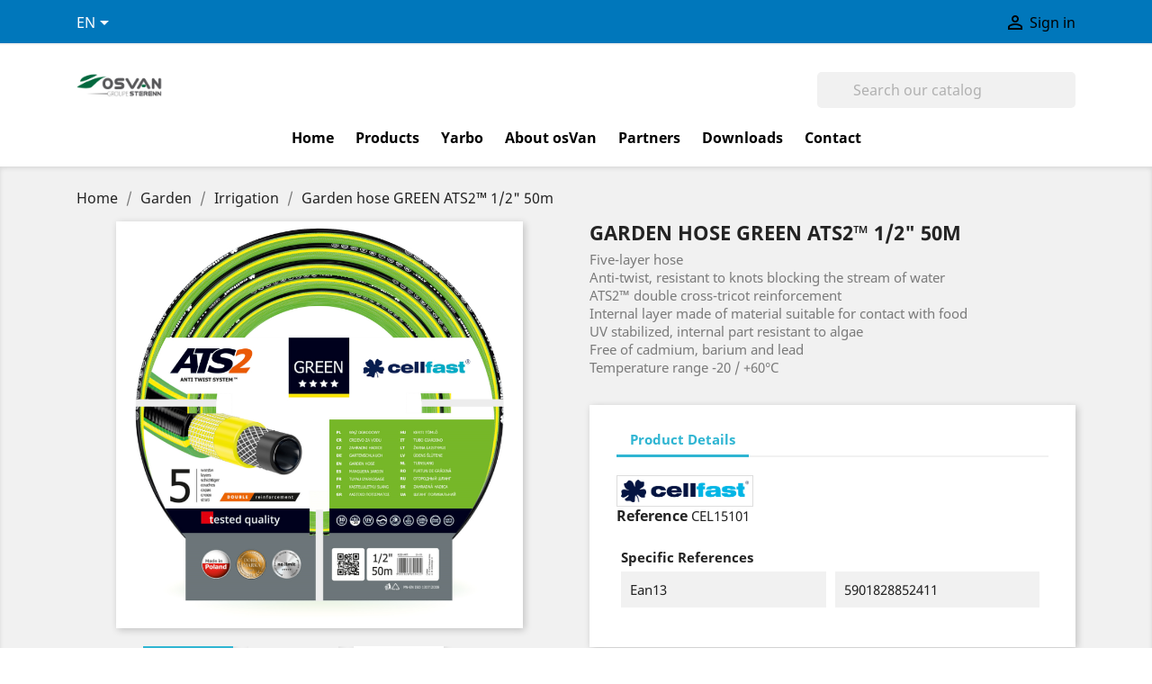

--- FILE ---
content_type: text/html; charset=utf-8
request_url: https://www.osvan.be/en/irrigation/15-garden-hose-green-ats2-1-2-50m-5901828852411.html
body_size: 10893
content:
<!doctype html>
<html lang="en">

  <head>
    
      
  <meta charset="utf-8">


  <meta http-equiv="x-ua-compatible" content="ie=edge">



  <link rel="canonical" href="https://www.osvan.be/en/irrigation/15-garden-hose-green-ats2-1-2-50m-5901828852411.html">

  <title>Garden hose GREEN ATS2™ 1/2&quot; 50m</title>
  <meta name="description" content="Garden hose GREEN ATS2™ 1/2&quot; 50m">
  <meta name="keywords" content="">
        <link rel="canonical" href="https://www.osvan.be/en/irrigation/15-garden-hose-green-ats2-1-2-50m-5901828852411.html">
  


  <meta name="viewport" content="width=device-width, initial-scale=1">



  <link rel="icon" type="image/vnd.microsoft.icon" href="https://www.osvan.be/img/favicon.ico?1686592121">
  <link rel="shortcut icon" type="image/x-icon" href="https://www.osvan.be/img/favicon.ico?1686592121">



    <link rel="stylesheet" href="https://www.osvan.be/themes/classic/assets/css/theme.css" type="text/css" media="all">
  <link rel="stylesheet" href="https://www.osvan.be/modules/blockreassurance/views/dist/front.css" type="text/css" media="all">
  <link rel="stylesheet" href="https://www.osvan.be/modules/ps_searchbar/ps_searchbar.css" type="text/css" media="all">
  <link rel="stylesheet" href="https://www.osvan.be/js/jquery/ui/themes/base/minified/jquery-ui.min.css" type="text/css" media="all">
  <link rel="stylesheet" href="https://www.osvan.be/js/jquery/ui/themes/base/minified/jquery.ui.theme.min.css" type="text/css" media="all">
  <link rel="stylesheet" href="https://www.osvan.be/modules/ps_imageslider/css/homeslider.css" type="text/css" media="all">
  <link rel="stylesheet" href="https://www.osvan.be/themes/classic/assets/css/custom.css" type="text/css" media="all">




  

  <script type="text/javascript">
        var prestashop = {"cart":{"products":[],"totals":{"total":{"type":"total","label":"Total","amount":0,"value":"\u20ac0.00"},"total_including_tax":{"type":"total","label":"Total (tax incl.)","amount":0,"value":"\u20ac0.00"},"total_excluding_tax":{"type":"total","label":"Total (tax excl.)","amount":0,"value":"\u20ac0.00"}},"subtotals":{"products":{"type":"products","label":"Subtotal","amount":0,"value":"\u20ac0.00"},"discounts":null,"shipping":{"type":"shipping","label":"Shipping","amount":0,"value":""},"tax":{"type":"tax","label":"Included taxes","amount":0,"value":"\u20ac0.00"}},"products_count":0,"summary_string":"0 items","vouchers":{"allowed":0,"added":[]},"discounts":[],"minimalPurchase":100,"minimalPurchaseRequired":"A minimum shopping cart total of \u20ac100.00 (tax excl.) is required to validate your order. Current cart total is \u20ac0.00 (tax excl.)."},"currency":{"id":1,"name":"Euro","iso_code":"EUR","iso_code_num":"978","sign":"\u20ac"},"customer":{"lastname":null,"firstname":null,"email":null,"birthday":null,"newsletter":null,"newsletter_date_add":null,"optin":null,"website":null,"company":null,"siret":null,"ape":null,"is_logged":false,"gender":{"type":null,"name":null},"addresses":[]},"language":{"name":"EN","iso_code":"en","locale":"en-GB","language_code":"en-gb","is_rtl":"0","date_format_lite":"d-m-Y","date_format_full":"d-m-Y H:i:s","id":4},"page":{"title":"","canonical":"https:\/\/www.osvan.be\/en\/irrigation\/15-garden-hose-green-ats2-1-2-50m-5901828852411.html","meta":{"title":"Garden hose GREEN ATS2\u2122 1\/2\" 50m","description":"Garden hose GREEN ATS2\u2122 1\/2\" 50m","keywords":"","robots":"index"},"page_name":"product","body_classes":{"lang-en":true,"lang-rtl":false,"country-BE":true,"currency-EUR":true,"layout-full-width":true,"page-product":true,"tax-display-enabled":true,"page-customer-account":false,"product-id-15":true,"product-Garden hose GREEN ATS2\u2122 1\/2\" 50m":true,"product-id-category-96":true,"product-id-manufacturer-4":true,"product-id-supplier-0":true,"product-available-for-order":true},"admin_notifications":[],"password-policy":{"feedbacks":{"0":"Very weak","1":"Weak","2":"Average","3":"Strong","4":"Very strong","Straight rows of keys are easy to guess":"Straight rows of keys are easy to guess","Short keyboard patterns are easy to guess":"Short keyboard patterns are easy to guess","Use a longer keyboard pattern with more turns":"Use a longer keyboard pattern with more turns","Repeats like \"aaa\" are easy to guess":"Repeats like \"aaa\" are easy to guess","Repeats like \"abcabcabc\" are only slightly harder to guess than \"abc\"":"Repeats like \"abcabcabc\" are only slightly harder to guess than \"abc\"","Sequences like abc or 6543 are easy to guess":"Sequences like \"abc\" or \"6543\" are easy to guess","Recent years are easy to guess":"Recent years are easy to guess","Dates are often easy to guess":"Dates are often easy to guess","This is a top-10 common password":"This is a top-10 common password","This is a top-100 common password":"This is a top-100 common password","This is a very common password":"This is a very common password","This is similar to a commonly used password":"This is similar to a commonly used password","A word by itself is easy to guess":"A word by itself is easy to guess","Names and surnames by themselves are easy to guess":"Names and surnames by themselves are easy to guess","Common names and surnames are easy to guess":"Common names and surnames are easy to guess","Use a few words, avoid common phrases":"Use a few words, avoid common phrases","No need for symbols, digits, or uppercase letters":"No need for symbols, digits, or uppercase letters","Avoid repeated words and characters":"Avoid repeated words and characters","Avoid sequences":"Avoid sequences","Avoid recent years":"Avoid recent years","Avoid years that are associated with you":"Avoid years that are associated with you","Avoid dates and years that are associated with you":"Avoid dates and years that are associated with you","Capitalization doesn't help very much":"Capitalization doesn't help very much","All-uppercase is almost as easy to guess as all-lowercase":"All-uppercase is almost as easy to guess as all-lowercase","Reversed words aren't much harder to guess":"Reversed words aren't much harder to guess","Predictable substitutions like '@' instead of 'a' don't help very much":"Predictable substitutions like \"@\" instead of \"a\" don't help very much","Add another word or two. Uncommon words are better.":"Add another word or two. Uncommon words are better."}}},"shop":{"name":"OSVAN SPRL","logo":"https:\/\/www.osvan.be\/img\/osvan-import-export-logo-1667467929.jpg","stores_icon":"https:\/\/www.osvan.be\/img\/logo_stores.png","favicon":"https:\/\/www.osvan.be\/img\/favicon.ico"},"core_js_public_path":"\/themes\/","urls":{"base_url":"https:\/\/www.osvan.be\/","current_url":"https:\/\/www.osvan.be\/en\/irrigation\/15-garden-hose-green-ats2-1-2-50m-5901828852411.html","shop_domain_url":"https:\/\/www.osvan.be","img_ps_url":"https:\/\/www.osvan.be\/img\/","img_cat_url":"https:\/\/www.osvan.be\/img\/c\/","img_lang_url":"https:\/\/www.osvan.be\/img\/l\/","img_prod_url":"https:\/\/www.osvan.be\/img\/p\/","img_manu_url":"https:\/\/www.osvan.be\/img\/m\/","img_sup_url":"https:\/\/www.osvan.be\/img\/su\/","img_ship_url":"https:\/\/www.osvan.be\/img\/s\/","img_store_url":"https:\/\/www.osvan.be\/img\/st\/","img_col_url":"https:\/\/www.osvan.be\/img\/co\/","img_url":"https:\/\/www.osvan.be\/themes\/classic\/assets\/img\/","css_url":"https:\/\/www.osvan.be\/themes\/classic\/assets\/css\/","js_url":"https:\/\/www.osvan.be\/themes\/classic\/assets\/js\/","pic_url":"https:\/\/www.osvan.be\/upload\/","theme_assets":"https:\/\/www.osvan.be\/themes\/classic\/assets\/","pages":{"address":"https:\/\/www.osvan.be\/en\/address","addresses":"https:\/\/www.osvan.be\/en\/addresses","authentication":"https:\/\/www.osvan.be\/en\/login","manufacturer":"https:\/\/www.osvan.be\/en\/brands","cart":"https:\/\/www.osvan.be\/en\/cart","category":"https:\/\/www.osvan.be\/en\/index.php?controller=category","cms":"https:\/\/www.osvan.be\/en\/index.php?controller=cms","contact":"https:\/\/www.osvan.be\/en\/contact-us","discount":"https:\/\/www.osvan.be\/en\/discount","guest_tracking":"https:\/\/www.osvan.be\/en\/guest-tracking","history":"https:\/\/www.osvan.be\/en\/order-history","identity":"https:\/\/www.osvan.be\/en\/identity","index":"https:\/\/www.osvan.be\/en\/","my_account":"https:\/\/www.osvan.be\/en\/my-account","order_confirmation":"https:\/\/www.osvan.be\/en\/order-confirmation","order_detail":"https:\/\/www.osvan.be\/en\/index.php?controller=order-detail","order_follow":"https:\/\/www.osvan.be\/en\/order-follow","order":"https:\/\/www.osvan.be\/en\/order","order_return":"https:\/\/www.osvan.be\/en\/index.php?controller=order-return","order_slip":"https:\/\/www.osvan.be\/en\/credit-slip","pagenotfound":"https:\/\/www.osvan.be\/en\/page-not-found","password":"https:\/\/www.osvan.be\/en\/password-recovery","pdf_invoice":"https:\/\/www.osvan.be\/en\/index.php?controller=pdf-invoice","pdf_order_return":"https:\/\/www.osvan.be\/en\/index.php?controller=pdf-order-return","pdf_order_slip":"https:\/\/www.osvan.be\/en\/index.php?controller=pdf-order-slip","prices_drop":"https:\/\/www.osvan.be\/en\/prices-drop","product":"https:\/\/www.osvan.be\/en\/index.php?controller=product","registration":"https:\/\/www.osvan.be\/en\/index.php?controller=registration","search":"https:\/\/www.osvan.be\/en\/search","sitemap":"https:\/\/www.osvan.be\/en\/Sitemap","stores":"https:\/\/www.osvan.be\/en\/stores","supplier":"https:\/\/www.osvan.be\/en\/supplier","brands":"https:\/\/www.osvan.be\/en\/brands","register":"https:\/\/www.osvan.be\/en\/index.php?controller=registration","order_login":"https:\/\/www.osvan.be\/en\/order?login=1"},"alternative_langs":{"fr":"https:\/\/www.osvan.be\/fr\/irrigation\/15-tuyau-darrosage-green-ats2-1-2-50m-5901828852411.html","nl-nl":"https:\/\/www.osvan.be\/nl\/irrigatie\/15-garden-hose-green-ats2-1-2-50m-5901828852411.html","en-gb":"https:\/\/www.osvan.be\/en\/irrigation\/15-garden-hose-green-ats2-1-2-50m-5901828852411.html"},"actions":{"logout":"https:\/\/www.osvan.be\/en\/?mylogout="},"no_picture_image":{"bySize":{"small_default":{"url":"https:\/\/www.osvan.be\/img\/p\/en-default-small_default.jpg","width":98,"height":98},"cart_default":{"url":"https:\/\/www.osvan.be\/img\/p\/en-default-cart_default.jpg","width":125,"height":125},"home_default":{"url":"https:\/\/www.osvan.be\/img\/p\/en-default-home_default.jpg","width":250,"height":250},"medium_default":{"url":"https:\/\/www.osvan.be\/img\/p\/en-default-medium_default.jpg","width":452,"height":452},"large_default":{"url":"https:\/\/www.osvan.be\/img\/p\/en-default-large_default.jpg","width":800,"height":800}},"small":{"url":"https:\/\/www.osvan.be\/img\/p\/en-default-small_default.jpg","width":98,"height":98},"medium":{"url":"https:\/\/www.osvan.be\/img\/p\/en-default-home_default.jpg","width":250,"height":250},"large":{"url":"https:\/\/www.osvan.be\/img\/p\/en-default-large_default.jpg","width":800,"height":800},"legend":""}},"configuration":{"display_taxes_label":true,"display_prices_tax_incl":true,"is_catalog":true,"show_prices":false,"opt_in":{"partner":true},"quantity_discount":{"type":"price","label":"Unit price"},"voucher_enabled":0,"return_enabled":0},"field_required":[],"breadcrumb":{"links":[{"title":"Home","url":"https:\/\/www.osvan.be\/en\/"},{"title":"Garden","url":"https:\/\/www.osvan.be\/en\/95-garden"},{"title":"Irrigation","url":"https:\/\/www.osvan.be\/en\/96-irrigation"},{"title":"Garden hose GREEN ATS2\u2122 1\/2\" 50m","url":"https:\/\/www.osvan.be\/en\/irrigation\/15-garden-hose-green-ats2-1-2-50m-5901828852411.html"}],"count":4},"link":{"protocol_link":"https:\/\/","protocol_content":"https:\/\/"},"time":1769101913,"static_token":"343fc66fe1cbbc4a078a19c903b9f16b","token":"3ac2c5303dcb142a4f24bf8a805126b8","debug":false};
        var psr_icon_color = "#000000";
      </script>



  
  <script type="text/javascript">
    (window.gaDevIds=window.gaDevIds||[]).push('d6YPbH');
    (function(i,s,o,g,r,a,m){i['GoogleAnalyticsObject']=r;i[r]=i[r]||function(){
      (i[r].q=i[r].q||[]).push(arguments)},i[r].l=1*new Date();a=s.createElement(o),
      m=s.getElementsByTagName(o)[0];a.async=1;a.src=g;m.parentNode.insertBefore(a,m)
    })(window,document,'script','https://www.google-analytics.com/analytics.js','ga');

          ga('create', 'UA-2802940-70', 'auto');
                  ga('set', 'anonymizeIp', true);
              ga('send', 'pageview');
        ga('require', 'ec');
  </script>

 <script type="text/javascript">
            
        document.addEventListener('DOMContentLoaded', function() {
            if (typeof GoogleAnalyticEnhancedECommerce !== 'undefined') {
                var MBG = GoogleAnalyticEnhancedECommerce;
                MBG.setCurrency('EUR');
                MBG.add({"id":129,"name":"1-x-gcc-300-garden-clean-cable-300-meters-tinned-copper-15mm","category":"perimeter-cables","brand":"osvan","variant":"","type":"typical","position":"0","quantity":1,"list":"product","url":"https%3A%2F%2Fwww.osvan.be%2Fen%2Fperimeter-cables%2F129-1-x-gcc-300--garden-clean-cable--300-meters--tinned-copper-15mm-0745114865816.html","price":259.55},'',true);MBG.add({"id":227,"name":"robot-garage-wpc-planter-automatic-closing-system-kit","category":"robot-garages","brand":"osvan","variant":"","type":"typical","position":1,"quantity":1,"list":"product","url":"https%3A%2F%2Fwww.osvan.be%2Fen%2Frobot-garages%2F227-robot-garage--wpc-planter-automatic-closing-system-kit-0745114957542.html","price":1082.95},'',true);MBG.add({"id":299,"name":"robot-garage-wpc-planter-automatic-closing-system-kit","category":"robot-garages","brand":"osvan","variant":"","type":"typical","position":2,"quantity":1,"list":"product","url":"https%3A%2F%2Fwww.osvan.be%2Fen%2Frobot-garages%2F299-robot-garage--wpc-planter-automatic-closing-system-kit-0745178792660.html","price":3254.9},'',true);MBG.add({"id":400,"name":"toolbox-osvan-for-robot-mowers-installation","category":"installer-s-tools","brand":"osvan","variant":"","type":"typical","position":3,"quantity":1,"list":"product","url":"https%3A%2F%2Fwww.osvan.be%2Fen%2Finstaller-s-tools%2F400-toolbox-osvan-for-robot-mowers-installation-4005187572858.html","price":63.22},'',true);MBG.add({"id":403,"name":"1-x-rmc-500-robot-mower-cable-500-meters-tinned-copper-1-mm","category":"perimeter-cables","brand":"osvan","variant":"","type":"typical","position":4,"quantity":1,"list":"product","url":"https%3A%2F%2Fwww.osvan.be%2Fen%2Fperimeter-cables%2F403-1-x-rmc-500--robot-mower-cable--500-meters--tinned-copper-1-mm.html","price":314.6},'',true);MBG.add({"id":405,"name":"junction-box-ip-54","category":"clever-installations","brand":"osvan","variant":"","type":"typical","position":5,"quantity":1,"list":"product","url":"https%3A%2F%2Fwww.osvan.be%2Fen%2Fclever-installations%2F405-junction-box-ip-54-0745178792707.html","price":22.99},'',true);MBG.add({"id":409,"name":"transport-base-for-zucchetti-nt-60","category":"cable-layers-and-accessories","brand":"osvan","variant":"","type":"typical","position":6,"quantity":1,"list":"product","url":"https%3A%2F%2Fwww.osvan.be%2Fen%2Fcable-layers-and-accessories%2F409-transport-base-for-zucchetti-nt-60-0745178792721.html","price":223.85},'',true);MBG.add({"id":317,"name":"3m-ip67-cable-connector-4pcs-scotchlock","category":"products","brand":"","variant":"","type":"typical","position":7,"quantity":1,"list":"product","url":"https%3A%2F%2Fwww.osvan.be%2Fen%2Fproducts%2F317-3m-ip67-cable-connector-4pcs--scotchlock.html","price":4.56},'',true);MBG.addProductClick({"id":129,"name":"1-x-gcc-300-garden-clean-cable-300-meters-tinned-copper-15mm","category":"perimeter-cables","brand":"osvan","variant":"","type":"typical","position":"0","quantity":1,"list":"product","url":"https%3A%2F%2Fwww.osvan.be%2Fen%2Fperimeter-cables%2F129-1-x-gcc-300--garden-clean-cable--300-meters--tinned-copper-15mm-0745114865816.html","price":259.55});MBG.addProductClick({"id":227,"name":"robot-garage-wpc-planter-automatic-closing-system-kit","category":"robot-garages","brand":"osvan","variant":"","type":"typical","position":1,"quantity":1,"list":"product","url":"https%3A%2F%2Fwww.osvan.be%2Fen%2Frobot-garages%2F227-robot-garage--wpc-planter-automatic-closing-system-kit-0745114957542.html","price":1082.95});MBG.addProductClick({"id":299,"name":"robot-garage-wpc-planter-automatic-closing-system-kit","category":"robot-garages","brand":"osvan","variant":"","type":"typical","position":2,"quantity":1,"list":"product","url":"https%3A%2F%2Fwww.osvan.be%2Fen%2Frobot-garages%2F299-robot-garage--wpc-planter-automatic-closing-system-kit-0745178792660.html","price":3254.9});MBG.addProductClick({"id":400,"name":"toolbox-osvan-for-robot-mowers-installation","category":"installer-s-tools","brand":"osvan","variant":"","type":"typical","position":3,"quantity":1,"list":"product","url":"https%3A%2F%2Fwww.osvan.be%2Fen%2Finstaller-s-tools%2F400-toolbox-osvan-for-robot-mowers-installation-4005187572858.html","price":63.22});MBG.addProductClick({"id":403,"name":"1-x-rmc-500-robot-mower-cable-500-meters-tinned-copper-1-mm","category":"perimeter-cables","brand":"osvan","variant":"","type":"typical","position":4,"quantity":1,"list":"product","url":"https%3A%2F%2Fwww.osvan.be%2Fen%2Fperimeter-cables%2F403-1-x-rmc-500--robot-mower-cable--500-meters--tinned-copper-1-mm.html","price":314.6});MBG.addProductClick({"id":405,"name":"junction-box-ip-54","category":"clever-installations","brand":"osvan","variant":"","type":"typical","position":5,"quantity":1,"list":"product","url":"https%3A%2F%2Fwww.osvan.be%2Fen%2Fclever-installations%2F405-junction-box-ip-54-0745178792707.html","price":22.99});MBG.addProductClick({"id":409,"name":"transport-base-for-zucchetti-nt-60","category":"cable-layers-and-accessories","brand":"osvan","variant":"","type":"typical","position":6,"quantity":1,"list":"product","url":"https%3A%2F%2Fwww.osvan.be%2Fen%2Fcable-layers-and-accessories%2F409-transport-base-for-zucchetti-nt-60-0745178792721.html","price":223.85});MBG.addProductClick({"id":317,"name":"3m-ip67-cable-connector-4pcs-scotchlock","category":"products","brand":"","variant":"","type":"typical","position":7,"quantity":1,"list":"product","url":"https%3A%2F%2Fwww.osvan.be%2Fen%2Fproducts%2F317-3m-ip67-cable-connector-4pcs--scotchlock.html","price":4.56});
            }
        });
        
    </script>




    
  <meta property="og:type" content="product">
  <meta property="og:url" content="https://www.osvan.be/en/irrigation/15-garden-hose-green-ats2-1-2-50m-5901828852411.html">
  <meta property="og:title" content="Garden hose GREEN ATS2™ 1/2&quot; 50m">
  <meta property="og:site_name" content="OSVAN SPRL">
  <meta property="og:description" content="Garden hose GREEN ATS2™ 1/2&quot; 50m">
  <meta property="og:image" content="https://www.osvan.be/1419-large_default/garden-hose-green-ats2-1-2-50m.jpg">
  <meta property="product:pretax_price:amount" content="54.4">
  <meta property="product:pretax_price:currency" content="EUR">
  <meta property="product:price:amount" content="65.82">
  <meta property="product:price:currency" content="EUR">
  
  </head>

  <body id="product" class="lang-en country-be currency-eur layout-full-width page-product tax-display-enabled product-id-15 product-garden-hose-green-ats2-1-2--50m product-id-category-96 product-id-manufacturer-4 product-id-supplier-0 product-available-for-order">

    
      
    

    <main>
      
              

      <header id="header">
        
          
  <div class="header-banner">
    
  </div>



  <nav class="header-nav">
    <div class="container">
        <div class="row">
          <div class="hidden-sm-down">
            <div class="col-md-4 col-xs-12">
              <div id="_desktop_language_selector">
  <div class="language-selector-wrapper">
    <span id="language-selector-label" class="hidden-md-up">Language:</span>
    <div class="language-selector dropdown js-dropdown">
      <button data-toggle="dropdown" class="hidden-sm-down btn-unstyle" aria-haspopup="true" aria-expanded="false" aria-label="Language dropdown">
        <span class="expand-more">EN</span>
        <i class="material-icons expand-more">&#xE5C5;</i>
      </button>
      <ul class="dropdown-menu hidden-sm-down" aria-labelledby="language-selector-label">
                  <li >
            <a href="https://www.osvan.be/fr/irrigation/15-tuyau-darrosage-green-ats2-1-2-50m-5901828852411.html" class="dropdown-item">FR</a>
          </li>
                  <li >
            <a href="https://www.osvan.be/nl/irrigatie/15-garden-hose-green-ats2-1-2-50m-5901828852411.html" class="dropdown-item">NL</a>
          </li>
                  <li  class="current" >
            <a href="https://www.osvan.be/en/irrigation/15-garden-hose-green-ats2-1-2-50m-5901828852411.html" class="dropdown-item">EN</a>
          </li>
              </ul>
      <select class="link hidden-md-up" aria-labelledby="language-selector-label">
                  <option value="https://www.osvan.be/fr/irrigation/15-tuyau-darrosage-green-ats2-1-2-50m-5901828852411.html">FR</option>
                  <option value="https://www.osvan.be/nl/irrigatie/15-garden-hose-green-ats2-1-2-50m-5901828852411.html">NL</option>
                  <option value="https://www.osvan.be/en/irrigation/15-garden-hose-green-ats2-1-2-50m-5901828852411.html" selected="selected">EN</option>
              </select>
    </div>
  </div>
</div>

            </div>
            <div class="col-md-8 right-nav">
                <div id="_desktop_user_info">
  <div class="user-info">
          <a
        href="https://www.osvan.be/en/my-account"
        title="Log in to your customer account"
        rel="nofollow"
      >
        <i class="material-icons">&#xE7FF;</i>
        <span class="hidden-sm-down">Sign in</span>
      </a>
      </div>
</div>

            </div>
          </div>
          <div class="hidden-md-up text-sm-center mobile">
            <div class="float-xs-left" id="menu-icon">
              <i class="material-icons d-inline">&#xE5D2;</i>
            </div>
            <div class="float-xs-right" id="_mobile_cart"></div>
            <div class="float-xs-right" id="_mobile_user_info"></div>
            <div class="top-logo" id="_mobile_logo"></div>
            <div class="clearfix"></div>
          </div>
        </div>
    </div>
  </nav>



  <div class="header-top">
    <div class="container">
       <div class="row">
        <div class="col-md-2 hidden-sm-down" id="_desktop_logo">
          <a href="https://www.osvan.be/">
            <img class="logo img-responsive" src="https://www.osvan.be/img/osvan-import-export-logo-1667467929.jpg" alt="OSVAN SPRL">
          </a>
        </div>
        <div class="col-md-10 col-sm-12 position-static">
          <div class="row">
            <!-- Block search module TOP -->
<div id="search_widget" class="col-lg-4 col-md-5 col-sm-12 search-widget" data-search-controller-url="//www.osvan.be/en/search">
	<form method="get" action="//www.osvan.be/en/search">
		<input type="hidden" name="controller" value="search">
		<input type="text" name="s" value="" placeholder="Search our catalog" aria-label="Search">
		<button type="submit">
			<i class="material-icons search">&#xE8B6;</i>
      <span class="hidden-xl-down">Search</span>
		</button>
	</form>
</div>
<!-- /Block search module TOP -->

            <div class="clearfix"></div>
          </div>
        </div>
      </div>
      <div id="mobile_top_menu_wrapper" class="row hidden-md-up" style="display:none;">
        <div class="js-top-menu mobile" id="_mobile_top_menu"></div>
        <div class="js-top-menu-bottom">
          <div id="_mobile_currency_selector"></div>
          <div id="_mobile_language_selector"></div>
          <div id="_mobile_contact_link"></div>
        </div>
      </div>
    </div>
  </div>
  

<div class="menu col-lg-8 col-md-7 js-top-menu position-static hidden-sm-down" id="_desktop_top_menu">
    
          <ul class="top-menu" id="top-menu" data-depth="0">
                    <li class="link" id="lnk-home">
                          <a
                class="dropdown-item"
                href="https://www.osvan.be/en/" data-depth="0"
                              >
                                Home
              </a>
                          </li>
                    <li class="link" id="lnk-products">
                          <a
                class="dropdown-item"
                href="https://www.osvan.be/en/2-products" data-depth="0"
                              >
                                Products
              </a>
                          </li>
                    <li class="cms-page" id="cms-page-17">
                          <a
                class="dropdown-item"
                href="https://www.osvan.be/en/content/17-yarbo" data-depth="0"
                              >
                                Yarbo
              </a>
                          </li>
                    <li class="cms-page" id="cms-page-4">
                          <a
                class="dropdown-item"
                href="https://www.osvan.be/en/content/4-osvan" data-depth="0"
                              >
                                About osVan
              </a>
                          </li>
                    <li class="cms-page" id="cms-page-16">
                          <a
                class="dropdown-item"
                href="https://www.osvan.be/en/content/16-partners" data-depth="0"
                              >
                                Partners
              </a>
                          </li>
                    <li class="cms-page" id="cms-page-7">
                          <a
                class="dropdown-item"
                href="https://www.osvan.be/en/content/7-downloads" data-depth="0"
                              >
                                Downloads
              </a>
                          </li>
                    <li class="link" id="lnk-contact">
                          <a
                class="dropdown-item"
                href="https://www.osvan.be/en/contact-us" data-depth="0"
                              >
                                Contact
              </a>
                          </li>
              </ul>
    
    <div class="clearfix"></div>
</div>


        
      </header>

      
        
<aside id="notifications">
  <div class="container">
    
    
    
      </div>
</aside>
      

      <section id="wrapper">
        
        <div class="container">
          
            <nav data-depth="4" class="breadcrumb hidden-sm-down">
  <ol itemscope itemtype="http://schema.org/BreadcrumbList">
          
        <li itemprop="itemListElement" itemscope itemtype="http://schema.org/ListItem">
          <a itemprop="item" href="https://www.osvan.be/en/">
            <span itemprop="name">Home</span>
          </a>
          <meta itemprop="position" content="1">
        </li>
      
          
        <li itemprop="itemListElement" itemscope itemtype="http://schema.org/ListItem">
          <a itemprop="item" href="https://www.osvan.be/en/95-garden">
            <span itemprop="name">Garden</span>
          </a>
          <meta itemprop="position" content="2">
        </li>
      
          
        <li itemprop="itemListElement" itemscope itemtype="http://schema.org/ListItem">
          <a itemprop="item" href="https://www.osvan.be/en/96-irrigation">
            <span itemprop="name">Irrigation</span>
          </a>
          <meta itemprop="position" content="3">
        </li>
      
          
        <li itemprop="itemListElement" itemscope itemtype="http://schema.org/ListItem">
          <a itemprop="item" href="https://www.osvan.be/en/irrigation/15-garden-hose-green-ats2-1-2-50m-5901828852411.html">
            <span itemprop="name">Garden hose GREEN ATS2™ 1/2&quot; 50m</span>
          </a>
          <meta itemprop="position" content="4">
        </li>
      
      </ol>
</nav>
          

          

          
  <div id="content-wrapper">
    
    

  <section id="main" itemscope itemtype="https://schema.org/Product">
    <meta itemprop="url" content="https://www.osvan.be/en/irrigation/15-garden-hose-green-ats2-1-2-50m-5901828852411.html">

    <div class="row">
      <div class="col-md-6">
        
          <section class="page-content" id="content">
            
              
                <ul class="product-flags">
                                  </ul>
              

              
                <div class="images-container">
  
    <div class="product-cover">
      <img class="js-qv-product-cover" src="https://www.osvan.be/1419-large_default/garden-hose-green-ats2-1-2-50m.jpg" alt="" title="" style="width:100%;" itemprop="image">
      <div class="layer hidden-sm-down" data-toggle="modal" data-target="#product-modal">
        <i class="material-icons zoom-in">&#xE8FF;</i>
      </div>
    </div>
  

  
    <div class="js-qv-mask mask">
      <ul class="product-images js-qv-product-images">
                  <li class="thumb-container">
            <img
              class="thumb js-thumb  selected "
              data-image-medium-src="https://www.osvan.be/1419-medium_default/garden-hose-green-ats2-1-2-50m.jpg"
              data-image-large-src="https://www.osvan.be/1419-large_default/garden-hose-green-ats2-1-2-50m.jpg"
              src="https://www.osvan.be/1419-home_default/garden-hose-green-ats2-1-2-50m.jpg"
              alt=""
              title=""
              width="100"
              itemprop="image"
            >
          </li>
                  <li class="thumb-container">
            <img
              class="thumb js-thumb "
              data-image-medium-src="https://www.osvan.be/1420-medium_default/garden-hose-green-ats2-1-2-50m.jpg"
              data-image-large-src="https://www.osvan.be/1420-large_default/garden-hose-green-ats2-1-2-50m.jpg"
              src="https://www.osvan.be/1420-home_default/garden-hose-green-ats2-1-2-50m.jpg"
              alt=""
              title=""
              width="100"
              itemprop="image"
            >
          </li>
                  <li class="thumb-container">
            <img
              class="thumb js-thumb "
              data-image-medium-src="https://www.osvan.be/1421-medium_default/garden-hose-green-ats2-1-2-50m.jpg"
              data-image-large-src="https://www.osvan.be/1421-large_default/garden-hose-green-ats2-1-2-50m.jpg"
              src="https://www.osvan.be/1421-home_default/garden-hose-green-ats2-1-2-50m.jpg"
              alt=""
              title=""
              width="100"
              itemprop="image"
            >
          </li>
              </ul>
    </div>
  
</div>

              
              <div class="scroll-box-arrows">
                <i class="material-icons left">&#xE314;</i>
                <i class="material-icons right">&#xE315;</i>
              </div>

            
          </section>
        
        </div>
        <div class="col-md-6">
          
            
              <h1 class="h1" itemprop="name">Garden hose GREEN ATS2™ 1/2&quot; 50m</h1>
            
          
          
                      

          <div class="product-information">
            
              <div id="product-description-short-15" itemprop="description"><p>Five-layer hose<br /> Anti-twist, resistant to knots blocking the stream of water<br /> ATS2™ double cross-tricot reinforcement<br /> Internal layer made of material suitable for contact with food<br /> UV stabilized, internal part resistant to algae<br /> Free of cadmium, barium and lead<br /> Temperature range -20 / +60°C<br /></p></div>
            

            
            <div class="product-actions">
              
                <form action="https://www.osvan.be/en/cart" method="post" id="add-to-cart-or-refresh">
                  <input type="hidden" name="token" value="343fc66fe1cbbc4a078a19c903b9f16b">
                  <input type="hidden" name="id_product" value="15" id="product_page_product_id">
                  <input type="hidden" name="id_customization" value="0" id="product_customization_id">

                  
                    <div class="product-variants">
  </div>
                  

                  
                                      

                  
                  
                    <div class="product-add-to-cart">
  </div>
                  

                  
                    <div class="product-additional-info">
  
</div>
                  

                  
                    <input class="product-refresh ps-hidden-by-js" name="refresh" type="submit" value="Refresh">
                  
                </form>
              

            </div>

        

            
              <div class="tabs">
                <ul class="nav nav-tabs" role="tablist">
                                    <li class="nav-item">
                    <a
                      class="nav-link active"
                      data-toggle="tab"
                      href="#product-details"
                      role="tab"
                      aria-controls="product-details"
                       aria-selected="true">Product Details</a>
                  </li>
                                                    </ul>

                <div class="tab-content" id="tab-content">
                 <div class="tab-pane fade in" id="description" role="tabpanel">
                   
                     <div class="product-description"></div>
                   
                 </div>

                 
                   <div class="tab-pane fade in active"
     id="product-details"
     data-product="{&quot;id_shop_default&quot;:&quot;1&quot;,&quot;id_manufacturer&quot;:&quot;4&quot;,&quot;id_supplier&quot;:&quot;0&quot;,&quot;reference&quot;:&quot;CEL15101&quot;,&quot;is_virtual&quot;:&quot;0&quot;,&quot;delivery_in_stock&quot;:&quot;&quot;,&quot;delivery_out_stock&quot;:&quot;&quot;,&quot;id_category_default&quot;:&quot;96&quot;,&quot;on_sale&quot;:&quot;0&quot;,&quot;online_only&quot;:&quot;0&quot;,&quot;ecotax&quot;:0,&quot;minimal_quantity&quot;:&quot;1&quot;,&quot;low_stock_threshold&quot;:&quot;0&quot;,&quot;low_stock_alert&quot;:&quot;0&quot;,&quot;price&quot;:&quot;\u20ac65.82&quot;,&quot;unity&quot;:&quot;&quot;,&quot;unit_price&quot;:&quot;&quot;,&quot;unit_price_ratio&quot;:0,&quot;additional_shipping_cost&quot;:&quot;0.000000&quot;,&quot;customizable&quot;:&quot;0&quot;,&quot;text_fields&quot;:&quot;0&quot;,&quot;uploadable_files&quot;:&quot;0&quot;,&quot;redirect_type&quot;:&quot;404&quot;,&quot;id_type_redirected&quot;:&quot;0&quot;,&quot;available_for_order&quot;:&quot;1&quot;,&quot;available_date&quot;:&quot;0000-00-00&quot;,&quot;show_condition&quot;:&quot;0&quot;,&quot;condition&quot;:&quot;new&quot;,&quot;show_price&quot;:&quot;1&quot;,&quot;indexed&quot;:&quot;1&quot;,&quot;visibility&quot;:&quot;both&quot;,&quot;cache_default_attribute&quot;:&quot;0&quot;,&quot;advanced_stock_management&quot;:&quot;0&quot;,&quot;date_add&quot;:&quot;2018-05-31 14:17:41&quot;,&quot;date_upd&quot;:&quot;2024-04-11 14:29:35&quot;,&quot;pack_stock_type&quot;:&quot;0&quot;,&quot;meta_description&quot;:&quot;Garden hose GREEN ATS2\u2122 1\/2\&quot; 50m&quot;,&quot;meta_keywords&quot;:&quot;&quot;,&quot;meta_title&quot;:&quot;Garden hose GREEN ATS2\u2122 1\/2\&quot; 50m&quot;,&quot;link_rewrite&quot;:&quot;garden-hose-green-ats2-1-2-50m&quot;,&quot;name&quot;:&quot;Garden hose GREEN ATS2\u2122 1\/2\&quot; 50m&quot;,&quot;description&quot;:&quot;&quot;,&quot;description_short&quot;:&quot;&lt;p&gt;Five-layer hose&lt;br \/&gt; Anti-twist, resistant to knots blocking the stream of water&lt;br \/&gt; ATS2\u2122 double cross-tricot reinforcement&lt;br \/&gt; Internal layer made of material suitable for contact with food&lt;br \/&gt; UV stabilized, internal part resistant to algae&lt;br \/&gt; Free of cadmium, barium and lead&lt;br \/&gt; Temperature range -20 \/ +60\u00b0C&lt;br \/&gt;&lt;\/p&gt;&quot;,&quot;available_now&quot;:&quot;&quot;,&quot;available_later&quot;:&quot;&quot;,&quot;id&quot;:15,&quot;id_product&quot;:15,&quot;out_of_stock&quot;:1,&quot;new&quot;:0,&quot;id_product_attribute&quot;:0,&quot;quantity_wanted&quot;:1,&quot;extraContent&quot;:[],&quot;allow_oosp&quot;:1,&quot;category&quot;:&quot;irrigation&quot;,&quot;category_name&quot;:&quot;Irrigation&quot;,&quot;link&quot;:&quot;https:\/\/www.osvan.be\/en\/irrigation\/15-garden-hose-green-ats2-1-2-50m-5901828852411.html&quot;,&quot;manufacturer_name&quot;:&quot;Cellfast&quot;,&quot;attribute_price&quot;:0,&quot;price_tax_exc&quot;:54.4,&quot;price_without_reduction&quot;:65.824,&quot;reduction&quot;:0,&quot;specific_prices&quot;:false,&quot;quantity&quot;:0,&quot;quantity_all_versions&quot;:0,&quot;id_image&quot;:&quot;en-default&quot;,&quot;features&quot;:[],&quot;attachments&quot;:[],&quot;virtual&quot;:0,&quot;pack&quot;:0,&quot;packItems&quot;:[],&quot;nopackprice&quot;:0,&quot;customization_required&quot;:false,&quot;rate&quot;:21,&quot;tax_name&quot;:&quot;TVA BE 21%&quot;,&quot;ecotax_rate&quot;:0,&quot;customizations&quot;:{&quot;fields&quot;:[]},&quot;id_customization&quot;:0,&quot;is_customizable&quot;:false,&quot;show_quantities&quot;:false,&quot;quantity_label&quot;:&quot;Item&quot;,&quot;quantity_discounts&quot;:[],&quot;customer_group_discount&quot;:0,&quot;images&quot;:[{&quot;bySize&quot;:{&quot;small_default&quot;:{&quot;url&quot;:&quot;https:\/\/www.osvan.be\/1419-small_default\/garden-hose-green-ats2-1-2-50m.jpg&quot;,&quot;width&quot;:98,&quot;height&quot;:98},&quot;cart_default&quot;:{&quot;url&quot;:&quot;https:\/\/www.osvan.be\/1419-cart_default\/garden-hose-green-ats2-1-2-50m.jpg&quot;,&quot;width&quot;:125,&quot;height&quot;:125},&quot;home_default&quot;:{&quot;url&quot;:&quot;https:\/\/www.osvan.be\/1419-home_default\/garden-hose-green-ats2-1-2-50m.jpg&quot;,&quot;width&quot;:250,&quot;height&quot;:250},&quot;medium_default&quot;:{&quot;url&quot;:&quot;https:\/\/www.osvan.be\/1419-medium_default\/garden-hose-green-ats2-1-2-50m.jpg&quot;,&quot;width&quot;:452,&quot;height&quot;:452},&quot;large_default&quot;:{&quot;url&quot;:&quot;https:\/\/www.osvan.be\/1419-large_default\/garden-hose-green-ats2-1-2-50m.jpg&quot;,&quot;width&quot;:800,&quot;height&quot;:800}},&quot;small&quot;:{&quot;url&quot;:&quot;https:\/\/www.osvan.be\/1419-small_default\/garden-hose-green-ats2-1-2-50m.jpg&quot;,&quot;width&quot;:98,&quot;height&quot;:98},&quot;medium&quot;:{&quot;url&quot;:&quot;https:\/\/www.osvan.be\/1419-home_default\/garden-hose-green-ats2-1-2-50m.jpg&quot;,&quot;width&quot;:250,&quot;height&quot;:250},&quot;large&quot;:{&quot;url&quot;:&quot;https:\/\/www.osvan.be\/1419-large_default\/garden-hose-green-ats2-1-2-50m.jpg&quot;,&quot;width&quot;:800,&quot;height&quot;:800},&quot;legend&quot;:&quot;&quot;,&quot;id_image&quot;:&quot;1419&quot;,&quot;cover&quot;:&quot;1&quot;,&quot;position&quot;:&quot;1&quot;,&quot;associatedVariants&quot;:[]},{&quot;bySize&quot;:{&quot;small_default&quot;:{&quot;url&quot;:&quot;https:\/\/www.osvan.be\/1420-small_default\/garden-hose-green-ats2-1-2-50m.jpg&quot;,&quot;width&quot;:98,&quot;height&quot;:98},&quot;cart_default&quot;:{&quot;url&quot;:&quot;https:\/\/www.osvan.be\/1420-cart_default\/garden-hose-green-ats2-1-2-50m.jpg&quot;,&quot;width&quot;:125,&quot;height&quot;:125},&quot;home_default&quot;:{&quot;url&quot;:&quot;https:\/\/www.osvan.be\/1420-home_default\/garden-hose-green-ats2-1-2-50m.jpg&quot;,&quot;width&quot;:250,&quot;height&quot;:250},&quot;medium_default&quot;:{&quot;url&quot;:&quot;https:\/\/www.osvan.be\/1420-medium_default\/garden-hose-green-ats2-1-2-50m.jpg&quot;,&quot;width&quot;:452,&quot;height&quot;:452},&quot;large_default&quot;:{&quot;url&quot;:&quot;https:\/\/www.osvan.be\/1420-large_default\/garden-hose-green-ats2-1-2-50m.jpg&quot;,&quot;width&quot;:800,&quot;height&quot;:800}},&quot;small&quot;:{&quot;url&quot;:&quot;https:\/\/www.osvan.be\/1420-small_default\/garden-hose-green-ats2-1-2-50m.jpg&quot;,&quot;width&quot;:98,&quot;height&quot;:98},&quot;medium&quot;:{&quot;url&quot;:&quot;https:\/\/www.osvan.be\/1420-home_default\/garden-hose-green-ats2-1-2-50m.jpg&quot;,&quot;width&quot;:250,&quot;height&quot;:250},&quot;large&quot;:{&quot;url&quot;:&quot;https:\/\/www.osvan.be\/1420-large_default\/garden-hose-green-ats2-1-2-50m.jpg&quot;,&quot;width&quot;:800,&quot;height&quot;:800},&quot;legend&quot;:&quot;&quot;,&quot;id_image&quot;:&quot;1420&quot;,&quot;cover&quot;:null,&quot;position&quot;:&quot;2&quot;,&quot;associatedVariants&quot;:[]},{&quot;bySize&quot;:{&quot;small_default&quot;:{&quot;url&quot;:&quot;https:\/\/www.osvan.be\/1421-small_default\/garden-hose-green-ats2-1-2-50m.jpg&quot;,&quot;width&quot;:98,&quot;height&quot;:98},&quot;cart_default&quot;:{&quot;url&quot;:&quot;https:\/\/www.osvan.be\/1421-cart_default\/garden-hose-green-ats2-1-2-50m.jpg&quot;,&quot;width&quot;:125,&quot;height&quot;:125},&quot;home_default&quot;:{&quot;url&quot;:&quot;https:\/\/www.osvan.be\/1421-home_default\/garden-hose-green-ats2-1-2-50m.jpg&quot;,&quot;width&quot;:250,&quot;height&quot;:250},&quot;medium_default&quot;:{&quot;url&quot;:&quot;https:\/\/www.osvan.be\/1421-medium_default\/garden-hose-green-ats2-1-2-50m.jpg&quot;,&quot;width&quot;:452,&quot;height&quot;:452},&quot;large_default&quot;:{&quot;url&quot;:&quot;https:\/\/www.osvan.be\/1421-large_default\/garden-hose-green-ats2-1-2-50m.jpg&quot;,&quot;width&quot;:800,&quot;height&quot;:800}},&quot;small&quot;:{&quot;url&quot;:&quot;https:\/\/www.osvan.be\/1421-small_default\/garden-hose-green-ats2-1-2-50m.jpg&quot;,&quot;width&quot;:98,&quot;height&quot;:98},&quot;medium&quot;:{&quot;url&quot;:&quot;https:\/\/www.osvan.be\/1421-home_default\/garden-hose-green-ats2-1-2-50m.jpg&quot;,&quot;width&quot;:250,&quot;height&quot;:250},&quot;large&quot;:{&quot;url&quot;:&quot;https:\/\/www.osvan.be\/1421-large_default\/garden-hose-green-ats2-1-2-50m.jpg&quot;,&quot;width&quot;:800,&quot;height&quot;:800},&quot;legend&quot;:&quot;&quot;,&quot;id_image&quot;:&quot;1421&quot;,&quot;cover&quot;:null,&quot;position&quot;:&quot;3&quot;,&quot;associatedVariants&quot;:[]}],&quot;cover&quot;:{&quot;bySize&quot;:{&quot;small_default&quot;:{&quot;url&quot;:&quot;https:\/\/www.osvan.be\/1419-small_default\/garden-hose-green-ats2-1-2-50m.jpg&quot;,&quot;width&quot;:98,&quot;height&quot;:98},&quot;cart_default&quot;:{&quot;url&quot;:&quot;https:\/\/www.osvan.be\/1419-cart_default\/garden-hose-green-ats2-1-2-50m.jpg&quot;,&quot;width&quot;:125,&quot;height&quot;:125},&quot;home_default&quot;:{&quot;url&quot;:&quot;https:\/\/www.osvan.be\/1419-home_default\/garden-hose-green-ats2-1-2-50m.jpg&quot;,&quot;width&quot;:250,&quot;height&quot;:250},&quot;medium_default&quot;:{&quot;url&quot;:&quot;https:\/\/www.osvan.be\/1419-medium_default\/garden-hose-green-ats2-1-2-50m.jpg&quot;,&quot;width&quot;:452,&quot;height&quot;:452},&quot;large_default&quot;:{&quot;url&quot;:&quot;https:\/\/www.osvan.be\/1419-large_default\/garden-hose-green-ats2-1-2-50m.jpg&quot;,&quot;width&quot;:800,&quot;height&quot;:800}},&quot;small&quot;:{&quot;url&quot;:&quot;https:\/\/www.osvan.be\/1419-small_default\/garden-hose-green-ats2-1-2-50m.jpg&quot;,&quot;width&quot;:98,&quot;height&quot;:98},&quot;medium&quot;:{&quot;url&quot;:&quot;https:\/\/www.osvan.be\/1419-home_default\/garden-hose-green-ats2-1-2-50m.jpg&quot;,&quot;width&quot;:250,&quot;height&quot;:250},&quot;large&quot;:{&quot;url&quot;:&quot;https:\/\/www.osvan.be\/1419-large_default\/garden-hose-green-ats2-1-2-50m.jpg&quot;,&quot;width&quot;:800,&quot;height&quot;:800},&quot;legend&quot;:&quot;&quot;,&quot;id_image&quot;:&quot;1419&quot;,&quot;cover&quot;:&quot;1&quot;,&quot;position&quot;:&quot;1&quot;,&quot;associatedVariants&quot;:[]},&quot;has_discount&quot;:false,&quot;discount_type&quot;:null,&quot;discount_percentage&quot;:null,&quot;discount_percentage_absolute&quot;:null,&quot;discount_amount&quot;:null,&quot;discount_amount_to_display&quot;:null,&quot;price_amount&quot;:65.82,&quot;unit_price_full&quot;:&quot;&quot;,&quot;show_availability&quot;:false,&quot;availability_message&quot;:null,&quot;availability_date&quot;:null,&quot;availability&quot;:null}"
     role="tabpanel"
  >
  
          <div class="product-manufacturer">
                  <a href="https://www.osvan.be/en/4_cellfast">
            <img src="https://www.osvan.be/img/m/4.jpg" class="img img-thumbnail manufacturer-logo" alt="Cellfast">
          </a>
              </div>
              <div class="product-reference">
        <label class="label">Reference </label>
        <span itemprop="sku">CEL15101</span>
      </div>
      

  
      

  
      

  
    <div class="product-out-of-stock">
      
    </div>
  

  
      

    
          <section class="product-features">
        <h3 class="h6">Specific References</h3>
          <dl class="data-sheet">
                          <dt class="name">ean13</dt>
              <dd class="value">5901828852411</dd>
                      </dl>
      </section>
      

  
      
</div>
                 

                 
                                    

                               </div>  
            </div>
            
              
             
            
          
        </div>
      </div>
    </div>

    
          

    
       <script type="text/javascript">
            
        document.addEventListener('DOMContentLoaded', function() {
            if (typeof GoogleAnalyticEnhancedECommerce !== 'undefined') {
                var MBG = GoogleAnalyticEnhancedECommerce;
                MBG.setCurrency('EUR');
                MBG.addProductDetailView({"id":15,"name":"garden-hose-green-ats2-1-2-50m","category":"irrigation","brand":"cellfast","variant":"","type":"typical","position":"0","quantity":1,"list":"product","url":"https%3A%2F%2Fwww.osvan.be%2Fen%2Firrigation%2F15-garden-hose-green-ats2-1-2-50m-5901828852411.html","price":65.82});
            }
        });
        
    </script>

    

    
      <div class="modal fade js-product-images-modal" id="product-modal">
  <div class="modal-dialog" role="document">
    <div class="modal-content">
      <div class="modal-body">
                <figure>
          <img class="js-modal-product-cover product-cover-modal" width="800" src="https://www.osvan.be/1419-large_default/garden-hose-green-ats2-1-2-50m.jpg" alt="" title="" itemprop="image">
          <figcaption class="image-caption">
          
            <div id="product-description-short" itemprop="description"><p>Five-layer hose<br /> Anti-twist, resistant to knots blocking the stream of water<br /> ATS2™ double cross-tricot reinforcement<br /> Internal layer made of material suitable for contact with food<br /> UV stabilized, internal part resistant to algae<br /> Free of cadmium, barium and lead<br /> Temperature range -20 / +60°C<br /></p></div>
          
        </figcaption>
        </figure>
        <aside id="thumbnails" class="thumbnails js-thumbnails text-sm-center">
          
            <div class="js-modal-mask mask  nomargin ">
              <ul class="product-images js-modal-product-images">
                                  <li class="thumb-container">
                    <img data-image-large-src="https://www.osvan.be/1419-large_default/garden-hose-green-ats2-1-2-50m.jpg" class="thumb js-modal-thumb" src="https://www.osvan.be/1419-home_default/garden-hose-green-ats2-1-2-50m.jpg" alt="" title="" width="250" itemprop="image">
                  </li>
                                  <li class="thumb-container">
                    <img data-image-large-src="https://www.osvan.be/1420-large_default/garden-hose-green-ats2-1-2-50m.jpg" class="thumb js-modal-thumb" src="https://www.osvan.be/1420-home_default/garden-hose-green-ats2-1-2-50m.jpg" alt="" title="" width="250" itemprop="image">
                  </li>
                                  <li class="thumb-container">
                    <img data-image-large-src="https://www.osvan.be/1421-large_default/garden-hose-green-ats2-1-2-50m.jpg" class="thumb js-modal-thumb" src="https://www.osvan.be/1421-home_default/garden-hose-green-ats2-1-2-50m.jpg" alt="" title="" width="250" itemprop="image">
                  </li>
                              </ul>
            </div>
          
                  </aside>
      </div>
    </div><!-- /.modal-content -->
  </div><!-- /.modal-dialog -->
</div><!-- /.modal -->
    

    
      <footer class="page-footer">
        
          <!-- Footer content -->
        
      </footer>
    
  </section>


    
  </div>


          
        </div>
        
      </section>

      <footer id="footer">
        
          <div class="container">
  <div class="row">
    
      <div class="block_newsletter col-lg-8 col-md-12 col-sm-12">
  <div class="row">
    <p id="block-newsletter-label" class="col-md-5 col-xs-12">Get our latest news and special sales</p>
    <div class="col-md-7 col-xs-12">
      <form action="https://www.osvan.be/en/#footer" method="post">
        <div class="row">
          <div class="col-xs-12">
            <input
              class="btn btn-primary float-xs-right hidden-xs-down"
              name="submitNewsletter"
              type="submit"
              value="Subscribe"
            >
            <input
              class="btn btn-primary float-xs-right hidden-sm-up"
              name="submitNewsletter"
              type="submit"
              value="OK"
            >
            <div class="input-wrapper">
              <input
                name="email"
                type="text"
                value=""
                placeholder="Your email address"
                aria-labelledby="block-newsletter-label"
              >
            </div>
            <input type="hidden" name="action" value="0">
            <div class="clearfix"></div>
          </div>
          <div class="col-xs-12">
                              <p>You may unsubscribe at any moment. For that purpose, please find our contact info in the legal notice.</p>
                                      </div>
        </div>
      </form>
    </div>
  </div>
</div>

    
  </div>
</div>
<div class="footer-container">
  <div class="container">
    <div class="row">
      
        <div class="col-md-4 links">
  <div class="row">
      <div class="col-md-6 wrapper">
      <h3 class="h3 hidden-sm-down">Products</h3>
            <div class="title clearfix hidden-md-up" data-target="#footer_sub_menu_9737" data-toggle="collapse">
        <span class="h3">Products</span>
        <span class="float-xs-right">
          <span class="navbar-toggler collapse-icons">
            <i class="material-icons add">&#xE313;</i>
            <i class="material-icons remove">&#xE316;</i>
          </span>
        </span>
      </div>
      <ul id="footer_sub_menu_9737" class="collapse">
                  <li>
            <a
                id="link-product-page-prices-drop-1"
                class="cms-page-link"
                href="https://www.osvan.be/en/prices-drop"
                title="On-sale products"
                            >
              Prices drop
            </a>
          </li>
                  <li>
            <a
                id="link-product-page-new-products-1"
                class="cms-page-link"
                href="https://www.osvan.be/en/new-products"
                title="Our new products"
                            >
              New products
            </a>
          </li>
                  <li>
            <a
                id="link-product-page-best-sales-1"
                class="cms-page-link"
                href="https://www.osvan.be/en/best-sales"
                title="Our best sales"
                            >
              Best sales
            </a>
          </li>
              </ul>
    </div>
      <div class="col-md-6 wrapper">
      <h3 class="h3 hidden-sm-down">Our company</h3>
            <div class="title clearfix hidden-md-up" data-target="#footer_sub_menu_20544" data-toggle="collapse">
        <span class="h3">Our company</span>
        <span class="float-xs-right">
          <span class="navbar-toggler collapse-icons">
            <i class="material-icons add">&#xE313;</i>
            <i class="material-icons remove">&#xE316;</i>
          </span>
        </span>
      </div>
      <ul id="footer_sub_menu_20544" class="collapse">
                  <li>
            <a
                id="link-cms-page-3-2"
                class="cms-page-link"
                href="https://www.osvan.be/en/content/3-general-terms-of-sale"
                title="General terms of sale"
                            >
              Terms of sale
            </a>
          </li>
                  <li>
            <a
                id="link-cms-page-4-2"
                class="cms-page-link"
                href="https://www.osvan.be/en/content/4-osvan"
                title="Learn more about our companu osVan International"
                            >
              About osVan
            </a>
          </li>
                  <li>
            <a
                id="link-static-page-contact-2"
                class="cms-page-link"
                href="https://www.osvan.be/en/contact-us"
                title="Use our form to contact us"
                            >
              Contact us
            </a>
          </li>
                  <li>
            <a
                id="link-static-page-sitemap-2"
                class="cms-page-link"
                href="https://www.osvan.be/en/Sitemap"
                title="Lost ? Find what your are looking for"
                            >
              Sitemap
            </a>
          </li>
                  <li>
            <a
                id="link-static-page-stores-2"
                class="cms-page-link"
                href="https://www.osvan.be/en/stores"
                title=""
                            >
              Stores
            </a>
          </li>
              </ul>
    </div>
    </div>
</div>
<div id="block_myaccount_infos" class="col-md-2 links wrapper">
  <h3 class="myaccount-title hidden-sm-down">
    <a class="text-uppercase" href="https://www.osvan.be/en/my-account" rel="nofollow">
      Your account
    </a>
  </h3>
  <div class="title clearfix hidden-md-up" data-target="#footer_account_list" data-toggle="collapse">
    <span class="h3">Your account</span>
    <span class="float-xs-right">
      <span class="navbar-toggler collapse-icons">
        <i class="material-icons add">&#xE313;</i>
        <i class="material-icons remove">&#xE316;</i>
      </span>
    </span>
  </div>
  <ul class="account-list collapse" id="footer_account_list">
            <li>
          <a href="https://www.osvan.be/en/identity" title="Personal info" rel="nofollow">
            Personal info
          </a>
        </li>
            <li>
          <a href="https://www.osvan.be/en/order-history" title="Orders" rel="nofollow">
            Orders
          </a>
        </li>
            <li>
          <a href="https://www.osvan.be/en/credit-slip" title="Credit slips" rel="nofollow">
            Credit slips
          </a>
        </li>
            <li>
          <a href="https://www.osvan.be/en/addresses" title="Addresses" rel="nofollow">
            Addresses
          </a>
        </li>
        <li>
  <a href="//www.osvan.be/en/module/ps_emailalerts/account" title="My alerts">
    My alerts
  </a>
</li>

	</ul>
</div>
<div class="block-contact col-md-4 links wrapper">
  <div class="hidden-sm-down">
    <h4 class="text-uppercase block-contact-title">Store information</h4>
      OSVAN SPRL<br />Zone d'activités nord 13<br />5377 BAILLONVILLE<br />Belgique
              <br>
                Call us: <span>+32 (0)86/214.357</span>
                          <br>
                Email us: <a href="mailto:info@osvan.be" class="dropdown">info@osvan.be</a>
        </div>
  <div class="hidden-md-up">
    <div class="title">
      <a class="h3" href="https://www.osvan.be/en/stores">Store information</a>
    </div>
  </div>
</div>

      
    </div>
    <div class="row">
      
        <div class="blockreassurance col-sm-12">
                <div class="row">
                                                                                                                    <div class="col-md-4 offset-md-0 col-sm-6 offset-sm-0 col-xs-12"
            >
            <div class="block-icon">
                                                          <img class="svg invisible" src="/modules/blockreassurance/views/img//reassurance/pack2/satisfaction.svg">
                                                </div>
            <div class="block-title" style="color:#000000">Quality is our priority</div>
            <p style="color:#000000;"></p>
        </div>
                                                                                                                          <div class="col-md-4 offset-md-0 col-sm-6 offset-sm-0 col-xs-12"
            >
            <div class="block-icon">
                                                          <img class="svg invisible" src="/modules/blockreassurance/views/img//reassurance/pack2/carrier.svg">
                                                </div>
            <div class="block-title" style="color:#000000">International transport</div>
            <p style="color:#000000;"></p>
        </div>
                                                                                                                                                                          <div class="col-md-4 offset-md-0 col-sm-4 offset-sm-0 col-xs-12"
            >
            <div class="block-icon">
                                                          <img class="svg invisible" src="/modules/blockreassurance/views/img//reassurance/pack2/trust.svg">
                                                </div>
            <div class="block-title" style="color:#000000">Customer satisfaction</div>
            <p style="color:#000000;"></p>
        </div>
              </div>
</div>

      
    </div>
    <div class="row">
      <div class="col-md-12">
        <p class="text-sm-center">
          
            <a class="_blank" href="http://www.prestashop.com" target="_blank">
              <a href="https://joul.be" target="_blank" style="color: #7A7A7A;">Joul.be </a> © 2026 - Ecommerce software by PrestaShop™
            </a>
          
        </p>
      </div>
    </div>
  </div>
</div>
        
      </footer>

    </main>

    
        <script type="text/javascript" src="https://www.osvan.be/themes/core.js" ></script>
  <script type="text/javascript" src="https://www.osvan.be/js/jquery/ui/jquery-ui.min.js" ></script>
  <script type="text/javascript" src="https://www.osvan.be/themes/classic/assets/js/theme.js" ></script>
  <script type="text/javascript" src="https://www.osvan.be/modules/blockreassurance/views/dist/front.js" ></script>
  <script type="text/javascript" src="https://www.osvan.be/modules/ps_googleanalytics/views/js/GoogleAnalyticActionLib.js" ></script>
  <script type="text/javascript" src="https://www.osvan.be/modules/ps_searchbar/ps_searchbar.js" ></script>
  <script type="text/javascript" src="https://www.osvan.be/modules/ps_imageslider/js/responsiveslides.min.js" ></script>
  <script type="text/javascript" src="https://www.osvan.be/modules/ps_imageslider/js/homeslider.js" ></script>
  <script type="text/javascript" src="https://www.osvan.be/themes/classic/assets/js/custom.js" ></script>


    

    
       
    
  </body>

</html>

--- FILE ---
content_type: text/css
request_url: https://www.osvan.be/themes/classic/assets/css/custom.css
body_size: 454
content:
/*
 * Want a super website too ? 
 * Go to joul.be 
 */

#header {background: #FFF; color: #FFF;}
#header a:visited, #header a:link, #header a:active {color: #000;}
#header a:hover {color: #BBE6FF;}

#header .header-nav {background: #07B; height: 50px;}

#header .header-nav .blockcart {background: #2e3c8b;}

#header .header-top a[data-depth="0"] {color: #2e3c8b;}

ul#top-menu li {display: inline-block;}
#_desktop_top_menu {width: 100%; text-align: center;}

.carousel, .carousel-inner {height: 310px;}

#custom-text {text-align: inherit;}
#custom-text h1, #custom-text h2 {text-align: center; margin: 25px auto;}
#custom-text ul {list-style: circle; padding-left: 40px;}

.product-prices .tax-shipping-delivery-label {font-size: 18px; font-weight: bold; color: #2fb5d2;}

.block-category .category-cover {position: inherit; right: .75rem; bottom: 0; float: right;}

.block-contact {color: #FFF;}
.dropdown .expand-more {color: #FFF;}
.dropdown-menu {background: #07B;}

.footer-container {background: #07B; color: #FFF;}
.footer-container a {color: #FFF; font-weight: bold;}
.footer-container li a {color: #FFF;}

--- FILE ---
content_type: text/plain
request_url: https://www.google-analytics.com/j/collect?v=1&_v=j102&aip=1&a=2004730951&t=pageview&_s=1&dl=https%3A%2F%2Fwww.osvan.be%2Fen%2Firrigation%2F15-garden-hose-green-ats2-1-2-50m-5901828852411.html&ul=en-us%40posix&dt=Garden%20hose%20GREEN%20ATS2%E2%84%A2%201%2F2%22%2050m&sr=1280x720&vp=1280x720&_u=YEBAAEIJAAAAACAAI~&jid=741477185&gjid=873037790&cid=663569163.1769101915&tid=UA-2802940-70&_gid=1932959144.1769101915&_r=1&_slc=1&did=d6YPbH&z=1357556853
body_size: -449
content:
2,cG-ZKEN86N0ZF